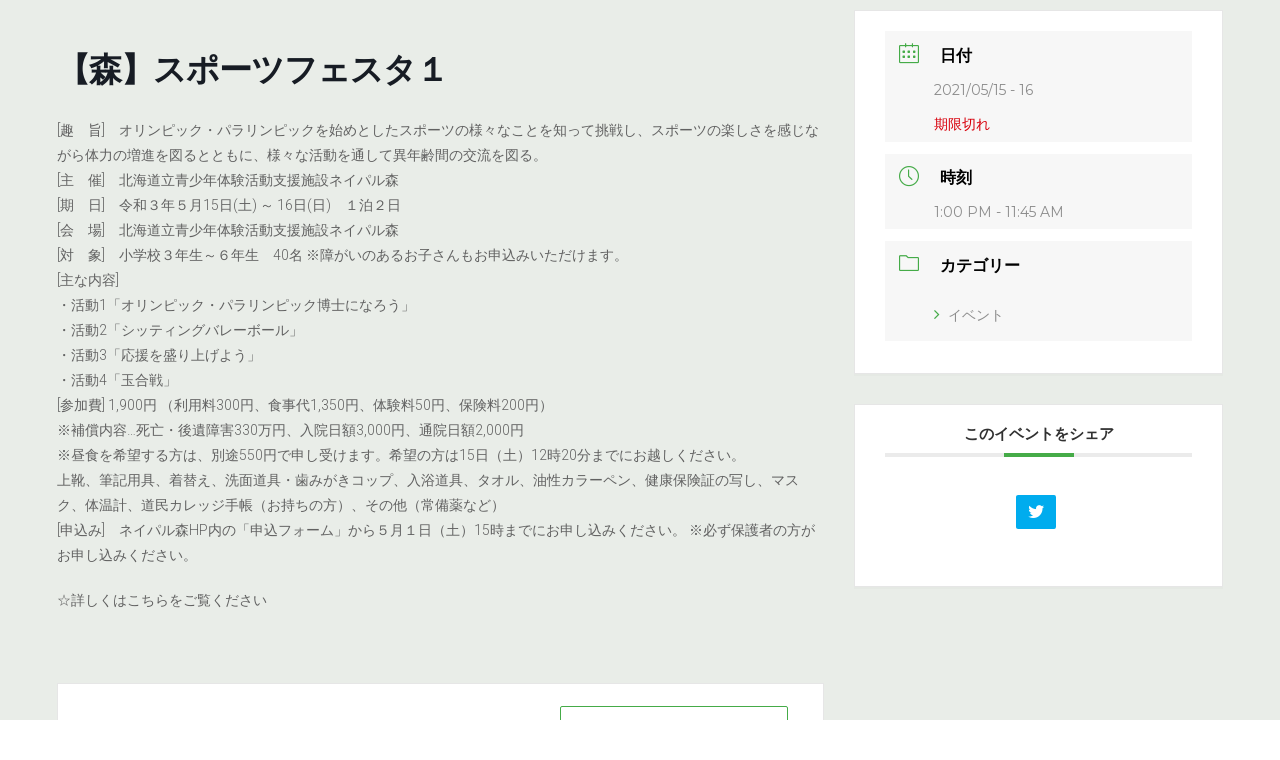

--- FILE ---
content_type: text/html; charset=UTF-8
request_url: https://enavi-hokkaido.net/events/%E3%80%90%E6%A3%AE%E3%80%91%E3%82%B9%E3%83%9D%E3%83%BC%E3%83%84%E3%83%95%E3%82%A7%E3%82%B9%E3%82%BF%EF%BC%91/
body_size: 47803
content:
<!DOCTYPE html>
<html lang="ja">
<head>
<meta charset="utf-8">
<meta http-equiv="X-UA-Compatible" content="IE=edge">
<meta name="viewport" content="width=device-width, initial-scale=1">
		<!-- Global site tag (gtag.js) - Google Analytics -->
		<script async src="https://www.googletagmanager.com/gtag/js?id=G-9GS330Z2ZM"></script>
		<script>
		window.dataLayer = window.dataLayer || [];
		function gtag(){dataLayer.push(arguments);}
		gtag('js', new Date());
		gtag('config', 'G-9GS330Z2ZM');
		</script>
	<title>【森】スポーツフェスタ１ | 環境☆ナビ北海道</title>
<meta name='robots' content='max-image-preview:large' />
<link rel='dns-prefetch' href='//fonts.googleapis.com' />
<link rel='dns-prefetch' href='//s.w.org' />
<link rel="alternate" type="application/rss+xml" title="環境☆ナビ北海道 &raquo; フィード" href="https://enavi-hokkaido.net/feed/" />
<link rel="alternate" type="application/rss+xml" title="環境☆ナビ北海道 &raquo; コメントフィード" href="https://enavi-hokkaido.net/comments/feed/" />
<meta name="description" content="[趣　旨]　オリンピック・パラリンピックを始めとしたスポーツの様々なことを知って挑戦し、スポーツの楽しさを感じながら体力の増進を図るとともに、様々な活動を通して異年齢間の交流を図る。[主　催]　北海道立青少年体験活動支援施設ネイパル森[期　日]　令和３年５月15日(土) ～ 16日(日)　１泊２日[会　場]　北海道立青少年体験活動支援施設ネイパル森[対　象]　小学校３年生～６年生　40名 ※障がいのあるお子さんもお申込みいただけます。[主な内容]・活動1「オリンピック・パラ" />		<script type="text/javascript">
			window._wpemojiSettings = {"baseUrl":"https:\/\/s.w.org\/images\/core\/emoji\/13.1.0\/72x72\/","ext":".png","svgUrl":"https:\/\/s.w.org\/images\/core\/emoji\/13.1.0\/svg\/","svgExt":".svg","source":{"concatemoji":"https:\/\/enavi-hokkaido.net\/wp-includes\/js\/wp-emoji-release.min.js?ver=5.8.3"}};
			!function(e,a,t){var n,r,o,i=a.createElement("canvas"),p=i.getContext&&i.getContext("2d");function s(e,t){var a=String.fromCharCode;p.clearRect(0,0,i.width,i.height),p.fillText(a.apply(this,e),0,0);e=i.toDataURL();return p.clearRect(0,0,i.width,i.height),p.fillText(a.apply(this,t),0,0),e===i.toDataURL()}function c(e){var t=a.createElement("script");t.src=e,t.defer=t.type="text/javascript",a.getElementsByTagName("head")[0].appendChild(t)}for(o=Array("flag","emoji"),t.supports={everything:!0,everythingExceptFlag:!0},r=0;r<o.length;r++)t.supports[o[r]]=function(e){if(!p||!p.fillText)return!1;switch(p.textBaseline="top",p.font="600 32px Arial",e){case"flag":return s([127987,65039,8205,9895,65039],[127987,65039,8203,9895,65039])?!1:!s([55356,56826,55356,56819],[55356,56826,8203,55356,56819])&&!s([55356,57332,56128,56423,56128,56418,56128,56421,56128,56430,56128,56423,56128,56447],[55356,57332,8203,56128,56423,8203,56128,56418,8203,56128,56421,8203,56128,56430,8203,56128,56423,8203,56128,56447]);case"emoji":return!s([10084,65039,8205,55357,56613],[10084,65039,8203,55357,56613])}return!1}(o[r]),t.supports.everything=t.supports.everything&&t.supports[o[r]],"flag"!==o[r]&&(t.supports.everythingExceptFlag=t.supports.everythingExceptFlag&&t.supports[o[r]]);t.supports.everythingExceptFlag=t.supports.everythingExceptFlag&&!t.supports.flag,t.DOMReady=!1,t.readyCallback=function(){t.DOMReady=!0},t.supports.everything||(n=function(){t.readyCallback()},a.addEventListener?(a.addEventListener("DOMContentLoaded",n,!1),e.addEventListener("load",n,!1)):(e.attachEvent("onload",n),a.attachEvent("onreadystatechange",function(){"complete"===a.readyState&&t.readyCallback()})),(n=t.source||{}).concatemoji?c(n.concatemoji):n.wpemoji&&n.twemoji&&(c(n.twemoji),c(n.wpemoji)))}(window,document,window._wpemojiSettings);
		</script>
		<style type="text/css">
img.wp-smiley,
img.emoji {
	display: inline !important;
	border: none !important;
	box-shadow: none !important;
	height: 1em !important;
	width: 1em !important;
	margin: 0 .07em !important;
	vertical-align: -0.1em !important;
	background: none !important;
	padding: 0 !important;
}
</style>
	<link rel='stylesheet' id='mec-select2-style-css'  href='https://enavi-hokkaido.net/wp-content/plugins/modern-events-calendar-lite/assets/packages/select2/select2.min.css?ver=6.3.0' type='text/css' media='all' />
<link rel='stylesheet' id='mec-font-icons-css'  href='https://enavi-hokkaido.net/wp-content/plugins/modern-events-calendar-lite/assets/css/iconfonts.css?ver=5.8.3' type='text/css' media='all' />
<link rel='stylesheet' id='mec-frontend-style-css'  href='https://enavi-hokkaido.net/wp-content/plugins/modern-events-calendar-lite/assets/css/frontend.min.css?ver=6.3.0' type='text/css' media='all' />
<link rel='stylesheet' id='mec-tooltip-style-css'  href='https://enavi-hokkaido.net/wp-content/plugins/modern-events-calendar-lite/assets/packages/tooltip/tooltip.css?ver=5.8.3' type='text/css' media='all' />
<link rel='stylesheet' id='mec-tooltip-shadow-style-css'  href='https://enavi-hokkaido.net/wp-content/plugins/modern-events-calendar-lite/assets/packages/tooltip/tooltipster-sideTip-shadow.min.css?ver=5.8.3' type='text/css' media='all' />
<link rel='stylesheet' id='featherlight-css'  href='https://enavi-hokkaido.net/wp-content/plugins/modern-events-calendar-lite/assets/packages/featherlight/featherlight.css?ver=5.8.3' type='text/css' media='all' />
<link rel='stylesheet' id='mec-google-fonts-css'  href='//fonts.googleapis.com/css?family=Montserrat%3A400%2C700%7CRoboto%3A100%2C300%2C400%2C700&#038;ver=5.8.3' type='text/css' media='all' />
<link rel='stylesheet' id='mec-lity-style-css'  href='https://enavi-hokkaido.net/wp-content/plugins/modern-events-calendar-lite/assets/packages/lity/lity.min.css?ver=5.8.3' type='text/css' media='all' />
<link rel='stylesheet' id='mec-general-calendar-style-css'  href='https://enavi-hokkaido.net/wp-content/plugins/modern-events-calendar-lite/assets/css/mec-general-calendar.css?ver=5.8.3' type='text/css' media='all' />
<link rel='stylesheet' id='vkExUnit_common_style-css'  href='https://enavi-hokkaido.net/wp-content/plugins/vk-all-in-one-expansion-unit/assets/css/vkExUnit_style.css?ver=9.71.0.27' type='text/css' media='all' />
<style id='vkExUnit_common_style-inline-css' type='text/css'>
:root {--ver_page_top_button_url:url(https://enavi-hokkaido.net/wp-content/plugins/vk-all-in-one-expansion-unit/assets/images/to-top-btn-icon.svg);}@font-face {font-weight: normal;font-style: normal;font-family: "vk_sns";src: url("https://enavi-hokkaido.net/wp-content/plugins/vk-all-in-one-expansion-unit/inc/sns/icons/fonts/vk_sns.eot?-bq20cj");src: url("https://enavi-hokkaido.net/wp-content/plugins/vk-all-in-one-expansion-unit/inc/sns/icons/fonts/vk_sns.eot?#iefix-bq20cj") format("embedded-opentype"),url("https://enavi-hokkaido.net/wp-content/plugins/vk-all-in-one-expansion-unit/inc/sns/icons/fonts/vk_sns.woff?-bq20cj") format("woff"),url("https://enavi-hokkaido.net/wp-content/plugins/vk-all-in-one-expansion-unit/inc/sns/icons/fonts/vk_sns.ttf?-bq20cj") format("truetype"),url("https://enavi-hokkaido.net/wp-content/plugins/vk-all-in-one-expansion-unit/inc/sns/icons/fonts/vk_sns.svg?-bq20cj#vk_sns") format("svg");}
</style>
<link rel='stylesheet' id='wp-block-library-css'  href='https://enavi-hokkaido.net/wp-includes/css/dist/block-library/style.min.css?ver=5.8.3' type='text/css' media='all' />
<style id='wp-block-library-inline-css' type='text/css'>
/* VK Color Palettes */:root{ --vk-color-primary:#297757}:root .has-vk-color-primary-color { color:var(--vk-color-primary); }:root .has-vk-color-primary-background-color { background-color:var(--vk-color-primary); }:root{ --vk-color-primary-dark:#205f45}:root .has-vk-color-primary-dark-color { color:var(--vk-color-primary-dark); }:root .has-vk-color-primary-dark-background-color { background-color:var(--vk-color-primary-dark); }:root{ --vk-color-primary-vivid:#2d825f}:root .has-vk-color-primary-vivid-color { color:var(--vk-color-primary-vivid); }:root .has-vk-color-primary-vivid-background-color { background-color:var(--vk-color-primary-vivid); }
</style>
<link rel='stylesheet' id='contact-form-7-css'  href='https://enavi-hokkaido.net/wp-content/plugins/contact-form-7/includes/css/styles.css?ver=5.5.3' type='text/css' media='all' />
<link rel='stylesheet' id='lightning-common-style-css'  href='https://enavi-hokkaido.net/wp-content/themes/lightning/_g3/assets/css/style.css?ver=14.13.6' type='text/css' media='all' />
<style id='lightning-common-style-inline-css' type='text/css'>
/* Lightning */:root {--vk-color-primary:#297757;--vk-color-primary-dark:#205f45;--vk-color-primary-vivid:#2d825f;--g_nav_main_acc_icon_open_url:url(https://enavi-hokkaido.net/wp-content/themes/lightning/_g3/inc/vk-mobile-nav/package/images/vk-menu-acc-icon-open-black.svg);--g_nav_main_acc_icon_close_url: url(https://enavi-hokkaido.net/wp-content/themes/lightning/_g3/inc/vk-mobile-nav/package/images/vk-menu-close-black.svg);--g_nav_sub_acc_icon_open_url: url(https://enavi-hokkaido.net/wp-content/themes/lightning/_g3/inc/vk-mobile-nav/package/images/vk-menu-acc-icon-open-white.svg);--g_nav_sub_acc_icon_close_url: url(https://enavi-hokkaido.net/wp-content/themes/lightning/_g3/inc/vk-mobile-nav/package/images/vk-menu-close-white.svg);}
html{scroll-padding-top:var(--vk-size-admin-bar);}
/* vk-mobile-nav */:root {--vk-mobile-nav-menu-btn-bg-src: url("https://enavi-hokkaido.net/wp-content/themes/lightning/_g3/inc/vk-mobile-nav/package/images/vk-menu-btn-black.svg");--vk-mobile-nav-menu-btn-close-bg-src: url("https://enavi-hokkaido.net/wp-content/themes/lightning/_g3/inc/vk-mobile-nav/package/images/vk-menu-close-black.svg");--vk-menu-acc-icon-open-black-bg-src: url("https://enavi-hokkaido.net/wp-content/themes/lightning/_g3/inc/vk-mobile-nav/package/images/vk-menu-acc-icon-open-black.svg");--vk-menu-acc-icon-open-white-bg-src: url("https://enavi-hokkaido.net/wp-content/themes/lightning/_g3/inc/vk-mobile-nav/package/images/vk-menu-acc-icon-open-white.svg");--vk-menu-acc-icon-close-black-bg-src: url("https://enavi-hokkaido.net/wp-content/themes/lightning/_g3/inc/vk-mobile-nav/package/images/vk-menu-close-black.svg");--vk-menu-acc-icon-close-white-bg-src: url("https://enavi-hokkaido.net/wp-content/themes/lightning/_g3/inc/vk-mobile-nav/package/images/vk-menu-close-white.svg");}
</style>
<link rel='stylesheet' id='lightning-design-style-css'  href='https://enavi-hokkaido.net/wp-content/themes/lightning/_g3/design-skin/origin3/css/style.css?ver=14.13.6' type='text/css' media='all' />
<style id='lightning-design-style-inline-css' type='text/css'>
.tagcloud a:before { font-family: "Font Awesome 5 Free";content: "\f02b";font-weight: bold; }
</style>
<link rel='stylesheet' id='vk-blog-card-css'  href='https://enavi-hokkaido.net/wp-content/themes/lightning/_g3/inc/vk-wp-oembed-blog-card/package/css/blog-card.css?ver=5.8.3' type='text/css' media='all' />
<link rel='stylesheet' id='vk-blocks-build-css-css'  href='https://enavi-hokkaido.net/wp-content/plugins/vk-blocks/inc/vk-blocks/build/block-build.css?ver=1.24.5' type='text/css' media='all' />
<style id='vk-blocks-build-css-inline-css' type='text/css'>
:root {--vk_flow-arrow: url(https://enavi-hokkaido.net/wp-content/plugins/vk-blocks/inc/vk-blocks/images/arrow_bottom.svg);--vk_image-mask-wave01: url(https://enavi-hokkaido.net/wp-content/plugins/vk-blocks/inc/vk-blocks/images/wave01.svg);--vk_image-mask-wave02: url(https://enavi-hokkaido.net/wp-content/plugins/vk-blocks/inc/vk-blocks/images/wave02.svg);--vk_image-mask-wave03: url(https://enavi-hokkaido.net/wp-content/plugins/vk-blocks/inc/vk-blocks/images/wave03.svg);--vk_image-mask-wave04: url(https://enavi-hokkaido.net/wp-content/plugins/vk-blocks/inc/vk-blocks/images/wave04.svg);}

	:root {

		--vk-balloon-border-width:1px;

		--vk-balloon-speech-offset:-12px;
	}
	
</style>
<link rel='stylesheet' id='lightning-theme-style-css'  href='https://enavi-hokkaido.net/wp-content/themes/lightning-child-for-enavi/style.css?ver=14.13.6' type='text/css' media='all' />
<link rel='stylesheet' id='vk-font-awesome-css'  href='https://enavi-hokkaido.net/wp-content/themes/lightning/inc/font-awesome/package/versions/5/css/all.min.css?ver=5.13.0' type='text/css' media='all' />
<script type='text/javascript' src='https://enavi-hokkaido.net/wp-includes/js/jquery/jquery.min.js?ver=3.6.0' id='jquery-core-js'></script>
<script type='text/javascript' src='https://enavi-hokkaido.net/wp-includes/js/jquery/jquery-migrate.min.js?ver=3.3.2' id='jquery-migrate-js'></script>
<script type='text/javascript' src='https://enavi-hokkaido.net/wp-content/plugins/modern-events-calendar-lite/assets/js/mec-general-calendar.js?ver=6.3.0' id='mec-general-calendar-script-js'></script>
<script type='text/javascript' id='mec-frontend-script-js-extra'>
/* <![CDATA[ */
var mecdata = {"day":"\u65e5","days":"\u65e5","hour":"\u6642\u9593","hours":"\u6642\u9593","minute":"\u5206","minutes":"\u5206","second":"\u79d2","seconds":"\u79d2","elementor_edit_mode":"no","recapcha_key":"","ajax_url":"https:\/\/enavi-hokkaido.net\/wp-admin\/admin-ajax.php","fes_nonce":"8116d40029","current_year":"2026","current_month":"02","datepicker_format":"yy\/mm\/dd&Y\/m\/d"};
/* ]]> */
</script>
<script type='text/javascript' src='https://enavi-hokkaido.net/wp-content/plugins/modern-events-calendar-lite/assets/js/frontend.js?ver=6.3.0' id='mec-frontend-script-js'></script>
<script type='text/javascript' src='https://enavi-hokkaido.net/wp-content/plugins/modern-events-calendar-lite/assets/js/events.js?ver=6.3.0' id='mec-events-script-js'></script>
<link rel="https://api.w.org/" href="https://enavi-hokkaido.net/wp-json/" /><link rel="alternate" type="application/json" href="https://enavi-hokkaido.net/wp-json/wp/v2/mec-events/1346" /><link rel="EditURI" type="application/rsd+xml" title="RSD" href="https://enavi-hokkaido.net/xmlrpc.php?rsd" />
<link rel="wlwmanifest" type="application/wlwmanifest+xml" href="https://enavi-hokkaido.net/wp-includes/wlwmanifest.xml" /> 
<meta name="generator" content="WordPress 5.8.3" />
<link rel="canonical" href="https://enavi-hokkaido.net/events/%e3%80%90%e6%a3%ae%e3%80%91%e3%82%b9%e3%83%9d%e3%83%bc%e3%83%84%e3%83%95%e3%82%a7%e3%82%b9%e3%82%bf%ef%bc%91/" />
<link rel='shortlink' href='https://enavi-hokkaido.net/?p=1346' />
<link rel="alternate" type="application/json+oembed" href="https://enavi-hokkaido.net/wp-json/oembed/1.0/embed?url=https%3A%2F%2Fenavi-hokkaido.net%2Fevents%2F%25e3%2580%2590%25e6%25a3%25ae%25e3%2580%2591%25e3%2582%25b9%25e3%2583%259d%25e3%2583%25bc%25e3%2583%2584%25e3%2583%2595%25e3%2582%25a7%25e3%2582%25b9%25e3%2582%25bf%25ef%25bc%2591%2F" />
<link rel="alternate" type="text/xml+oembed" href="https://enavi-hokkaido.net/wp-json/oembed/1.0/embed?url=https%3A%2F%2Fenavi-hokkaido.net%2Fevents%2F%25e3%2580%2590%25e6%25a3%25ae%25e3%2580%2591%25e3%2582%25b9%25e3%2583%259d%25e3%2583%25bc%25e3%2583%2584%25e3%2583%2595%25e3%2582%25a7%25e3%2582%25b9%25e3%2582%25bf%25ef%25bc%2591%2F&#038;format=xml" />
<style type="text/css" id="custom-background-css">
body.custom-background { background-color: #e9ede8; }
</style>
	<!-- [ VK All in One Expansion Unit OGP ] -->
<meta property="og:site_name" content="環境☆ナビ北海道" />
<meta property="og:url" content="https://enavi-hokkaido.net/events/%e3%80%90%e6%a3%ae%e3%80%91%e3%82%b9%e3%83%9d%e3%83%bc%e3%83%84%e3%83%95%e3%82%a7%e3%82%b9%e3%82%bf%ef%bc%91/" />
<meta property="og:title" content="【森】スポーツフェスタ１ | 環境☆ナビ北海道" />
<meta property="og:description" content="[趣　旨]　オリンピック・パラリンピックを始めとしたスポーツの様々なことを知って挑戦し、スポーツの楽しさを感じながら体力の増進を図るとともに、様々な活動を通して異年齢間の交流を図る。[主　催]　北海道立青少年体験活動支援施設ネイパル森[期　日]　令和３年５月15日(土) ～ 16日(日)　１泊２日[会　場]　北海道立青少年体験活動支援施設ネイパル森[対　象]　小学校３年生～６年生　40名 ※障がいのあるお子さんもお申込みいただけます。[主な内容]・活動1「オリンピック・パラ" />
<meta property="og:type" content="article" />
<!-- [ / VK All in One Expansion Unit OGP ] -->
<!-- [ VK All in One Expansion Unit twitter card ] -->
<meta name="twitter:card" content="summary_large_image">
<meta name="twitter:description" content="[趣　旨]　オリンピック・パラリンピックを始めとしたスポーツの様々なことを知って挑戦し、スポーツの楽しさを感じながら体力の増進を図るとともに、様々な活動を通して異年齢間の交流を図る。[主　催]　北海道立青少年体験活動支援施設ネイパル森[期　日]　令和３年５月15日(土) ～ 16日(日)　１泊２日[会　場]　北海道立青少年体験活動支援施設ネイパル森[対　象]　小学校３年生～６年生　40名 ※障がいのあるお子さんもお申込みいただけます。[主な内容]・活動1「オリンピック・パラ">
<meta name="twitter:title" content="【森】スポーツフェスタ１ | 環境☆ナビ北海道">
<meta name="twitter:url" content="https://enavi-hokkaido.net/events/%e3%80%90%e6%a3%ae%e3%80%91%e3%82%b9%e3%83%9d%e3%83%bc%e3%83%84%e3%83%95%e3%82%a7%e3%82%b9%e3%82%bf%ef%bc%91/">
	<meta name="twitter:domain" content="enavi-hokkaido.net">
	<!-- [ / VK All in One Expansion Unit twitter card ] -->
	<link rel="icon" href="https://enavi-hokkaido.net/wp-content/uploads/2022/04/Enavi_fabicon.png" sizes="32x32" />
<link rel="icon" href="https://enavi-hokkaido.net/wp-content/uploads/2022/04/Enavi_fabicon.png" sizes="192x192" />
<link rel="apple-touch-icon" href="https://enavi-hokkaido.net/wp-content/uploads/2022/04/Enavi_fabicon.png" />
<meta name="msapplication-TileImage" content="https://enavi-hokkaido.net/wp-content/uploads/2022/04/Enavi_fabicon.png" />
		<style type="text/css" id="wp-custom-css">
			.about_h3{
	border-bottom:3px solid red;
}		</style>
		<style type="text/css">.mec-wrap, .mec-wrap div:not([class^="elementor-"]), .lity-container, .mec-wrap h1, .mec-wrap h2, .mec-wrap h3, .mec-wrap h4, .mec-wrap h5, .mec-wrap h6, .entry-content .mec-wrap h1, .entry-content .mec-wrap h2, .entry-content .mec-wrap h3, .entry-content .mec-wrap h4, .entry-content .mec-wrap h5, .entry-content .mec-wrap h6, .mec-wrap .mec-totalcal-box input[type="submit"], .mec-wrap .mec-totalcal-box .mec-totalcal-view span, .mec-agenda-event-title a, .lity-content .mec-events-meta-group-booking select, .lity-content .mec-book-ticket-variation h5, .lity-content .mec-events-meta-group-booking input[type="number"], .lity-content .mec-events-meta-group-booking input[type="text"], .lity-content .mec-events-meta-group-booking input[type="email"],.mec-organizer-item a, .mec-single-event .mec-events-meta-group-booking ul.mec-book-tickets-container li.mec-book-ticket-container label { font-family: "Montserrat", -apple-system, BlinkMacSystemFont, "Segoe UI", Roboto, sans-serif;}.mec-event-content p, .mec-search-bar-result .mec-event-detail{ font-family: Roboto, sans-serif;} .mec-wrap .mec-totalcal-box input, .mec-wrap .mec-totalcal-box select, .mec-checkboxes-search .mec-searchbar-category-wrap, .mec-wrap .mec-totalcal-box .mec-totalcal-view span { font-family: "Roboto", Helvetica, Arial, sans-serif; }.mec-event-grid-modern .event-grid-modern-head .mec-event-day, .mec-event-list-minimal .mec-time-details, .mec-event-list-minimal .mec-event-detail, .mec-event-list-modern .mec-event-detail, .mec-event-grid-minimal .mec-time-details, .mec-event-grid-minimal .mec-event-detail, .mec-event-grid-simple .mec-event-detail, .mec-event-cover-modern .mec-event-place, .mec-event-cover-clean .mec-event-place, .mec-calendar .mec-event-article .mec-localtime-details div, .mec-calendar .mec-event-article .mec-event-detail, .mec-calendar.mec-calendar-daily .mec-calendar-d-top h2, .mec-calendar.mec-calendar-daily .mec-calendar-d-top h3, .mec-toggle-item-col .mec-event-day, .mec-weather-summary-temp { font-family: "Roboto", sans-serif; } .mec-fes-form, .mec-fes-list, .mec-fes-form input, .mec-event-date .mec-tooltip .box, .mec-event-status .mec-tooltip .box, .ui-datepicker.ui-widget, .mec-fes-form button[type="submit"].mec-fes-sub-button, .mec-wrap .mec-timeline-events-container p, .mec-wrap .mec-timeline-events-container h4, .mec-wrap .mec-timeline-events-container div, .mec-wrap .mec-timeline-events-container a, .mec-wrap .mec-timeline-events-container span { font-family: -apple-system, BlinkMacSystemFont, "Segoe UI", Roboto, sans-serif !important; }.mec-event-grid-minimal .mec-modal-booking-button:hover, .mec-events-timeline-wrap .mec-organizer-item a, .mec-events-timeline-wrap .mec-organizer-item:after, .mec-events-timeline-wrap .mec-shortcode-organizers i, .mec-timeline-event .mec-modal-booking-button, .mec-wrap .mec-map-lightbox-wp.mec-event-list-classic .mec-event-date, .mec-timetable-t2-col .mec-modal-booking-button:hover, .mec-event-container-classic .mec-modal-booking-button:hover, .mec-calendar-events-side .mec-modal-booking-button:hover, .mec-event-grid-yearly  .mec-modal-booking-button, .mec-events-agenda .mec-modal-booking-button, .mec-event-grid-simple .mec-modal-booking-button, .mec-event-list-minimal  .mec-modal-booking-button:hover, .mec-timeline-month-divider,  .mec-wrap.colorskin-custom .mec-totalcal-box .mec-totalcal-view span:hover,.mec-wrap.colorskin-custom .mec-calendar.mec-event-calendar-classic .mec-selected-day,.mec-wrap.colorskin-custom .mec-color, .mec-wrap.colorskin-custom .mec-event-sharing-wrap .mec-event-sharing > li:hover a, .mec-wrap.colorskin-custom .mec-color-hover:hover, .mec-wrap.colorskin-custom .mec-color-before *:before ,.mec-wrap.colorskin-custom .mec-widget .mec-event-grid-classic.owl-carousel .owl-nav i,.mec-wrap.colorskin-custom .mec-event-list-classic a.magicmore:hover,.mec-wrap.colorskin-custom .mec-event-grid-simple:hover .mec-event-title,.mec-wrap.colorskin-custom .mec-single-event .mec-event-meta dd.mec-events-event-categories:before,.mec-wrap.colorskin-custom .mec-single-event-date:before,.mec-wrap.colorskin-custom .mec-single-event-time:before,.mec-wrap.colorskin-custom .mec-events-meta-group.mec-events-meta-group-venue:before,.mec-wrap.colorskin-custom .mec-calendar .mec-calendar-side .mec-previous-month i,.mec-wrap.colorskin-custom .mec-calendar .mec-calendar-side .mec-next-month:hover,.mec-wrap.colorskin-custom .mec-calendar .mec-calendar-side .mec-previous-month:hover,.mec-wrap.colorskin-custom .mec-calendar .mec-calendar-side .mec-next-month:hover,.mec-wrap.colorskin-custom .mec-calendar.mec-event-calendar-classic dt.mec-selected-day:hover,.mec-wrap.colorskin-custom .mec-infowindow-wp h5 a:hover, .colorskin-custom .mec-events-meta-group-countdown .mec-end-counts h3,.mec-calendar .mec-calendar-side .mec-next-month i,.mec-wrap .mec-totalcal-box i,.mec-calendar .mec-event-article .mec-event-title a:hover,.mec-attendees-list-details .mec-attendee-profile-link a:hover,.mec-wrap.colorskin-custom .mec-next-event-details li i, .mec-next-event-details i:before, .mec-marker-infowindow-wp .mec-marker-infowindow-count, .mec-next-event-details a,.mec-wrap.colorskin-custom .mec-events-masonry-cats a.mec-masonry-cat-selected,.lity .mec-color,.lity .mec-color-before :before,.lity .mec-color-hover:hover,.lity .mec-wrap .mec-color,.lity .mec-wrap .mec-color-before :before,.lity .mec-wrap .mec-color-hover:hover,.leaflet-popup-content .mec-color,.leaflet-popup-content .mec-color-before :before,.leaflet-popup-content .mec-color-hover:hover,.leaflet-popup-content .mec-wrap .mec-color,.leaflet-popup-content .mec-wrap .mec-color-before :before,.leaflet-popup-content .mec-wrap .mec-color-hover:hover, .mec-calendar.mec-calendar-daily .mec-calendar-d-table .mec-daily-view-day.mec-daily-view-day-active.mec-color, .mec-map-boxshow div .mec-map-view-event-detail.mec-event-detail i,.mec-map-boxshow div .mec-map-view-event-detail.mec-event-detail:hover,.mec-map-boxshow .mec-color,.mec-map-boxshow .mec-color-before :before,.mec-map-boxshow .mec-color-hover:hover,.mec-map-boxshow .mec-wrap .mec-color,.mec-map-boxshow .mec-wrap .mec-color-before :before,.mec-map-boxshow .mec-wrap .mec-color-hover:hover, .mec-choosen-time-message, .mec-booking-calendar-month-navigation .mec-next-month:hover, .mec-booking-calendar-month-navigation .mec-previous-month:hover, .mec-yearly-view-wrap .mec-agenda-event-title a:hover, .mec-yearly-view-wrap .mec-yearly-title-sec .mec-next-year i, .mec-yearly-view-wrap .mec-yearly-title-sec .mec-previous-year i, .mec-yearly-view-wrap .mec-yearly-title-sec .mec-next-year:hover, .mec-yearly-view-wrap .mec-yearly-title-sec .mec-previous-year:hover, .mec-av-spot .mec-av-spot-head .mec-av-spot-box span, .mec-wrap.colorskin-custom .mec-calendar .mec-calendar-side .mec-previous-month:hover .mec-load-month-link, .mec-wrap.colorskin-custom .mec-calendar .mec-calendar-side .mec-next-month:hover .mec-load-month-link, .mec-yearly-view-wrap .mec-yearly-title-sec .mec-previous-year:hover .mec-load-month-link, .mec-yearly-view-wrap .mec-yearly-title-sec .mec-next-year:hover .mec-load-month-link, .mec-skin-list-events-container .mec-data-fields-tooltip .mec-data-fields-tooltip-box ul .mec-event-data-field-item a, .mec-booking-shortcode .mec-event-ticket-name, .mec-booking-shortcode .mec-event-ticket-price, .mec-booking-shortcode .mec-ticket-variation-name, .mec-booking-shortcode .mec-ticket-variation-price, .mec-booking-shortcode label, .mec-booking-shortcode .nice-select, .mec-booking-shortcode input, .mec-booking-shortcode span.mec-book-price-detail-description, .mec-booking-shortcode .mec-ticket-name, .mec-booking-shortcode label.wn-checkbox-label, .mec-wrap.mec-cart table tr td a {color: #45ab48}.mec-skin-carousel-container .mec-event-footer-carousel-type3 .mec-modal-booking-button:hover, .mec-wrap.colorskin-custom .mec-event-sharing .mec-event-share:hover .event-sharing-icon,.mec-wrap.colorskin-custom .mec-event-grid-clean .mec-event-date,.mec-wrap.colorskin-custom .mec-event-list-modern .mec-event-sharing > li:hover a i,.mec-wrap.colorskin-custom .mec-event-list-modern .mec-event-sharing .mec-event-share:hover .mec-event-sharing-icon,.mec-wrap.colorskin-custom .mec-event-list-modern .mec-event-sharing li:hover a i,.mec-wrap.colorskin-custom .mec-calendar:not(.mec-event-calendar-classic) .mec-selected-day,.mec-wrap.colorskin-custom .mec-calendar .mec-selected-day:hover,.mec-wrap.colorskin-custom .mec-calendar .mec-calendar-row  dt.mec-has-event:hover,.mec-wrap.colorskin-custom .mec-calendar .mec-has-event:after, .mec-wrap.colorskin-custom .mec-bg-color, .mec-wrap.colorskin-custom .mec-bg-color-hover:hover, .colorskin-custom .mec-event-sharing-wrap:hover > li, .mec-wrap.colorskin-custom .mec-totalcal-box .mec-totalcal-view span.mec-totalcalview-selected,.mec-wrap .flip-clock-wrapper ul li a div div.inn,.mec-wrap .mec-totalcal-box .mec-totalcal-view span.mec-totalcalview-selected,.event-carousel-type1-head .mec-event-date-carousel,.mec-event-countdown-style3 .mec-event-date,#wrap .mec-wrap article.mec-event-countdown-style1,.mec-event-countdown-style1 .mec-event-countdown-part3 a.mec-event-button,.mec-wrap .mec-event-countdown-style2,.mec-map-get-direction-btn-cnt input[type="submit"],.mec-booking button,span.mec-marker-wrap,.mec-wrap.colorskin-custom .mec-timeline-events-container .mec-timeline-event-date:before, .mec-has-event-for-booking.mec-active .mec-calendar-novel-selected-day, .mec-booking-tooltip.multiple-time .mec-booking-calendar-date.mec-active, .mec-booking-tooltip.multiple-time .mec-booking-calendar-date:hover, .mec-ongoing-normal-label, .mec-calendar .mec-has-event:after, .mec-event-list-modern .mec-event-sharing li:hover .telegram{background-color: #45ab48;}.mec-booking-tooltip.multiple-time .mec-booking-calendar-date:hover, .mec-calendar-day.mec-active .mec-booking-tooltip.multiple-time .mec-booking-calendar-date.mec-active{ background-color: #45ab48;}.mec-skin-carousel-container .mec-event-footer-carousel-type3 .mec-modal-booking-button:hover, .mec-timeline-month-divider, .mec-wrap.colorskin-custom .mec-single-event .mec-speakers-details ul li .mec-speaker-avatar a:hover img,.mec-wrap.colorskin-custom .mec-event-list-modern .mec-event-sharing > li:hover a i,.mec-wrap.colorskin-custom .mec-event-list-modern .mec-event-sharing .mec-event-share:hover .mec-event-sharing-icon,.mec-wrap.colorskin-custom .mec-event-list-standard .mec-month-divider span:before,.mec-wrap.colorskin-custom .mec-single-event .mec-social-single:before,.mec-wrap.colorskin-custom .mec-single-event .mec-frontbox-title:before,.mec-wrap.colorskin-custom .mec-calendar .mec-calendar-events-side .mec-table-side-day, .mec-wrap.colorskin-custom .mec-border-color, .mec-wrap.colorskin-custom .mec-border-color-hover:hover, .colorskin-custom .mec-single-event .mec-frontbox-title:before, .colorskin-custom .mec-single-event .mec-wrap-checkout h4:before, .colorskin-custom .mec-single-event .mec-events-meta-group-booking form > h4:before, .mec-wrap.colorskin-custom .mec-totalcal-box .mec-totalcal-view span.mec-totalcalview-selected,.mec-wrap .mec-totalcal-box .mec-totalcal-view span.mec-totalcalview-selected,.event-carousel-type1-head .mec-event-date-carousel:after,.mec-wrap.colorskin-custom .mec-events-masonry-cats a.mec-masonry-cat-selected, .mec-marker-infowindow-wp .mec-marker-infowindow-count, .mec-wrap.colorskin-custom .mec-events-masonry-cats a:hover, .mec-has-event-for-booking .mec-calendar-novel-selected-day, .mec-booking-tooltip.multiple-time .mec-booking-calendar-date.mec-active, .mec-booking-tooltip.multiple-time .mec-booking-calendar-date:hover, .mec-virtual-event-history h3:before, .mec-booking-tooltip.multiple-time .mec-booking-calendar-date:hover, .mec-calendar-day.mec-active .mec-booking-tooltip.multiple-time .mec-booking-calendar-date.mec-active, .mec-rsvp-form-box form > h4:before, .mec-wrap .mec-box-title::before, .mec-box-title::before  {border-color: #45ab48;}.mec-wrap.colorskin-custom .mec-event-countdown-style3 .mec-event-date:after,.mec-wrap.colorskin-custom .mec-month-divider span:before, .mec-calendar.mec-event-container-simple dl dt.mec-selected-day, .mec-calendar.mec-event-container-simple dl dt.mec-selected-day:hover{border-bottom-color:#45ab48;}.mec-wrap.colorskin-custom  article.mec-event-countdown-style1 .mec-event-countdown-part2:after{border-color: transparent transparent transparent #45ab48;}.mec-wrap.colorskin-custom .mec-box-shadow-color { box-shadow: 0 4px 22px -7px #45ab48;}.mec-events-timeline-wrap .mec-shortcode-organizers, .mec-timeline-event .mec-modal-booking-button, .mec-events-timeline-wrap:before, .mec-wrap.colorskin-custom .mec-timeline-event-local-time, .mec-wrap.colorskin-custom .mec-timeline-event-time ,.mec-wrap.colorskin-custom .mec-timeline-event-location,.mec-choosen-time-message { background: rgba(69,171,72,.11);}.mec-wrap.colorskin-custom .mec-timeline-events-container .mec-timeline-event-date:after{ background: rgba(69,171,72,.3);}.mec-booking-shortcode button { box-shadow: 0 2px 2px rgba(69 171 72 / 27%);}.mec-booking-shortcode button.mec-book-form-back-button{ background-color: rgba(69 171 72 / 40%);}.mec-events-meta-group-booking-shortcode{ background: rgba(69,171,72,.14);}.mec-booking-shortcode label.wn-checkbox-label, .mec-booking-shortcode .nice-select,.mec-booking-shortcode input, .mec-booking-shortcode .mec-book-form-gateway-label input[type=radio]:before, .mec-booking-shortcode input[type=radio]:checked:before, .mec-booking-shortcode ul.mec-book-price-details li, .mec-booking-shortcode ul.mec-book-price-details{ border-color: rgba(69 171 72 / 27%) !important;}.mec-booking-shortcode input::-webkit-input-placeholder,.mec-booking-shortcode textarea::-webkit-input-placeholder{color: #45ab48}.mec-booking-shortcode input::-moz-placeholder,.mec-booking-shortcode textarea::-moz-placeholder{color: #45ab48}.mec-booking-shortcode input:-ms-input-placeholder,.mec-booking-shortcode textarea:-ms-input-placeholder {color: #45ab48}.mec-booking-shortcode input:-moz-placeholder,.mec-booking-shortcode textarea:-moz-placeholder {color: #45ab48}.mec-booking-shortcode label.wn-checkbox-label:after, .mec-booking-shortcode label.wn-checkbox-label:before, .mec-booking-shortcode input[type=radio]:checked:after{background-color: #45ab48}</style><style type="text/css">.mec-current-week{
position:initial;
}
.mec-table-side-day:after{
border-bottom:none;
}
.mec-calendar .mec-has-event:after{
bottom: 10px;
}
h4.mec-event-title{
background-color: initial;
}
h3.mec-toggle-title{
border-bottom:none;
}
h3.mec-toggle-title:after{
border-bottom:none;
}
.mec-search-form .mec-text-input-search{
float:left;
}
</style></head>
<body class="mec-events-template-default single single-mec-events postid-1346 custom-background wp-embed-responsive post-name-%e3%80%90%e6%a3%ae%e3%80%91%e3%82%b9%e3%83%9d%e3%83%bc%e3%83%84%e3%83%95%e3%82%a7%e3%82%b9%e3%82%bf%ef%bc%91 post-type-mec-events vk-blocks sidebar-fix sidebar-fix-priority-top device-pc fa_v5_css">
<a class="skip-link screen-reader-text" href="#main">コンテンツへスキップ</a>
<a class="skip-link screen-reader-text" href="#vk-mobile-nav">ナビゲーションに移動</a>

    <section id="main-content" class="mec-container">

        
        
            <div class="mec-wrap colorskin-custom clearfix " id="mec_skin_6141">
		<article class="row mec-single-event 0">

		<!-- start breadcrumbs -->
				<!-- end breadcrumbs -->

		<div class="col-md-8">
			<div class="mec-events-event-image">
                                            </div>
			<div class="mec-event-content">
								<h1 class="mec-single-title">【森】スポーツフェスタ１</h1>
				<div class="mec-single-event-description mec-events-content">
<p>[趣　旨]　オリンピック・パラリンピックを始めとしたスポーツの様々なことを知って挑戦し、スポーツの楽しさを感じながら体力の増進を図るとともに、様々な活動を通して異年齢間の交流を図る。<br>[主　催]　北海道立青少年体験活動支援施設ネイパル森<br>[期　日]　令和３年５月15日(土) ～ 16日(日)　１泊２日<br>[会　場]　北海道立青少年体験活動支援施設ネイパル森<br>[対　象]　小学校３年生～６年生　40名 ※障がいのあるお子さんもお申込みいただけます。<br>[主な内容]<br>・活動1「オリンピック・パラリンピック博士になろう」<br>・活動2「シッティングバレーボール」<br>・活動3「応援を盛り上げよう」<br>・活動4「玉合戦」<br>[参加費] 1,900円 （利用料300円、食事代1,350円、体験料50円、保険料200円）<br>※補償内容…死亡・後遺障害330万円、入院日額3,000円、通院日額2,000円<br>※昼食を希望する方は、別途550円で申し受けます。希望の方は15日（土）12時20分までにお越しください。<br>上靴、筆記用具、着替え、洗面道具・歯みがきコップ、入浴道具、タオル、油性カラーペン、健康保険証の写し、マスク、体温計、道民カレッジ手帳（お持ちの方）、その他（常備薬など）<br>[申込み]　ネイパル森HP内の「申込フォーム」から５月１日（土）15時までにお申し込みください。 ※必ず保護者の方がお申し込みください。</p>



<p>☆詳しくはこちらをご覧ください</p>
</div>
			</div>

			
			<!-- Custom Data Fields -->
			
			<div class="mec-event-info-mobile"></div>

			<!-- Export Module -->
			<div class="mec-event-export-module mec-frontbox">
     <div class="mec-event-exporting">
        <div class="mec-export-details">
            <ul>
                                <li><a class="mec-events-gcal mec-events-button mec-color mec-bg-color-hover mec-border-color" href="https://enavi-hokkaido.net/?method=ical&id=1346">+ iCal / Outlook export</a></li>            </ul>
        </div>
    </div>
</div>
			<!-- Countdown module -->
			
			<!-- Hourly Schedule -->
			
			
			<!-- Booking Module -->
			
			<!-- Tags -->
			<div class="mec-events-meta-group mec-events-meta-group-tags">
                			</div>

		</div>

					<div class="col-md-4">

				<div class="mec-event-info-desktop mec-event-meta mec-color-before mec-frontbox">
											<div class="mec-single-event-date">
							<i class="mec-sl-calendar"></i>
							<h3 class="mec-date">日付</h3>
							<dl>
																	<dd><abbr class="mec-events-abbr"><span class="mec-start-date-label" itemprop="startDate">2021/05/15 - 16 </span></abbr></dd>
															</dl>
							<dl><dd><span class="mec-holding-status mec-holding-status-expired">期限切れ</span></dd></dl>						</div>

													<div class="mec-single-event-time">
								<i class="mec-sl-clock " style=""></i>
								<h3 class="mec-time">時刻</h3>
								<i class="mec-time-comment"></i>
								<dl>
																			<dd><abbr class="mec-events-abbr">1:00 PM - 11:45 AM</abbr></dd>
																	</dl>
							</div>
							
					<!-- Local Time Module -->
					
					
										
					
					

					
											<div class="mec-single-event-category">
							<i class="mec-sl-folder"></i>
							<dt>カテゴリー</dt>
							<dl><dd class="mec-events-event-categories">
                                <a href="https://enavi-hokkaido.net/mec-category/cate_event/" class="mec-color-hover" rel="tag"><i class="mec-fa-angle-right"></i>イベント</a></dd></dl>						</div>
																
					<!-- Register Booking Button -->
					
				</div>

				<!-- Speakers Module -->
				
				<!-- Attendees List Module -->
				
				<!-- Next Previous Module -->
				
				<!-- Links Module -->
				<div class="mec-event-social mec-frontbox">
     <h3 class="mec-social-single mec-frontbox-title">このイベントをシェア</h3>
     <div class="mec-event-sharing">
        <div class="mec-links-details">
            <ul>
                <li class="mec-event-social-icon"><a class="twitter" href="https://twitter.com/share?url=https%3A%2F%2Fenavi-hokkaido.net%2Fevents%2F%25e3%2580%2590%25e6%25a3%25ae%25e3%2580%2591%25e3%2582%25b9%25e3%2583%259d%25e3%2583%25bc%25e3%2583%2584%25e3%2583%2595%25e3%2582%25a7%25e3%2582%25b9%25e3%2582%25bf%25ef%25bc%2591%2F" onclick="javascript:window.open(this.href, '', 'menubar=no,toolbar=no,resizable=yes,scrollbars=yes,height=600,width=500'); return false;" target="_blank" title="Tweet"><i class="mec-fa-twitter"></i></a></li>            </ul>
        </div>
    </div>
</div>
				<!-- Weather Module -->
				
				<!-- Google Maps Module -->
				<div class="mec-events-meta-group mec-events-meta-group-gmap">
									</div>

				<!-- QRCode Module -->
				
                <!-- Public Download Module -->
                
				<!-- Widgets -->
				
			</div>
			</article>

		
</div>
        <script type="application/ld+json">
        {
            "@context": "http://schema.org",
            "@type": "Event",
            "eventStatus": "https://schema.org/EventScheduled",
            "startDate": "2021-05-15",
            "endDate": "2021-05-16",
            "eventAttendanceMode": "https://schema.org/OfflineEventAttendanceMode",
            "location":
            {
                "@type": "Place",
                                "name": "",
                "image": "",
                "address": ""
                            },
            "organizer":
            {
                "@type": "Person",
                "name": "",
                "url": ""
            },
            "offers":
            {
                "url": "https://enavi-hokkaido.net/events/%e3%80%90%e6%a3%ae%e3%80%91%e3%82%b9%e3%83%9d%e3%83%bc%e3%83%84%e3%83%95%e3%82%a7%e3%82%b9%e3%82%bf%ef%bc%91/",
                "price": "",
                "priceCurrency": "JPY",
                "availability": "https://schema.org/InStock",
                "validFrom": "2021-05-15T00:00"
            },
            "performer": "",
            "description": " &lt;p&gt;[趣 旨] オリンピック・パラリンピックを始めとしたスポーツの様々なことを知って挑戦し、スポーツの楽しさを感じながら体力の増進を図るとともに、様々な活動を通して異年齢間の交流を図る。&lt;br&gt;[主 催] 北海道立青少年体験活動支援施設ネイパル森&lt;br&gt;[期 日] 令和３年５月15日(土) ～ 16日(日) １泊２日&lt;br&gt;[会 場] 北海道立青少年体験活動支援施設ネイパル森&lt;br&gt;[対 象] 小学校３年生～６年生 40名 ※障がいのあるお子さんもお申込みいただけます。&lt;br&gt;[主な内容]&lt;br&gt;・活動1「オリンピック・パラリンピック博士になろう」&lt;br&gt;・活動2「シッティングバレーボール」&lt;br&gt;・活動3「応援を盛り上げよう」&lt;br&gt;・活動4「玉合戦」&lt;br&gt;[参加費] 1,900円 （利用料300円、食事代1,350円、体験料50円、保険料200円）&lt;br&gt;※補償内容…死亡・後遺障害330万円、入院日額3,000円、通院日額2,000円&lt;br&gt;※昼食を希望する方は、別途550円で申し受けます。希望の方は15日（土）12時20分までにお越しください。&lt;br&gt;上靴、筆記用具、着替え、洗面道具・歯みがきコップ、入浴道具、タオル、油性カラーペン、健康保険証の写し、マスク、体温計、道民カレッジ手帳（お持ちの方）、その他（常備薬など）&lt;br&gt;[申込み] ネイパル森HP内の「申込フォーム」から５月１日（土）15時までにお申し込みください。 ※必ず保護者の方がお申し込みください。&lt;/p&gt;    &lt;p&gt;☆詳しくはこちらをご覧ください&lt;/p&gt; ",
            "image": "",
            "name": "【森】スポーツフェスタ１",
            "url": "https://enavi-hokkaido.net/events/%e3%80%90%e6%a3%ae%e3%80%91%e3%82%b9%e3%83%9d%e3%83%bc%e3%83%84%e3%83%95%e3%82%a7%e3%82%b9%e3%82%bf%ef%bc%91/"
        }
        </script>
        <script>
// Fix modal speaker in some themes
jQuery(".mec-speaker-avatar a").on('click', function(e)
{
    e.preventDefault();

    var id = jQuery(this).attr('href');
    lity(id);
});

// Fix modal booking in some themes
jQuery(window).on('load', function()
{
    jQuery(".mec-booking-button.mec-booking-data-lity").on('click', function(e)
    {
        e.preventDefault();

        var book_id = jQuery(this).attr('href');
        lity(book_id);
    });
});
</script>
                
	
		
		
		
		
	
    </section>

    
<a href="#top" id="page_top" class="page_top_btn">PAGE TOP</a><link rel='stylesheet' id='add_google_fonts_noto_sans-css'  href='https://fonts.googleapis.com/css2?family=Noto+Sans+JP%3Awght%40400%3B700&#038;display=swap&#038;ver=5.8.3' type='text/css' media='all' />
<script type='text/javascript' src='https://enavi-hokkaido.net/wp-includes/js/jquery/ui/core.min.js?ver=1.12.1' id='jquery-ui-core-js'></script>
<script type='text/javascript' src='https://enavi-hokkaido.net/wp-includes/js/jquery/ui/datepicker.min.js?ver=1.12.1' id='jquery-ui-datepicker-js'></script>
<script type='text/javascript' id='jquery-ui-datepicker-js-after'>
jQuery(document).ready(function(jQuery){jQuery.datepicker.setDefaults({"closeText":"\u9589\u3058\u308b","currentText":"\u4eca\u65e5","monthNames":["1\u6708","2\u6708","3\u6708","4\u6708","5\u6708","6\u6708","7\u6708","8\u6708","9\u6708","10\u6708","11\u6708","12\u6708"],"monthNamesShort":["1\u6708","2\u6708","3\u6708","4\u6708","5\u6708","6\u6708","7\u6708","8\u6708","9\u6708","10\u6708","11\u6708","12\u6708"],"nextText":"\u6b21","prevText":"\u524d","dayNames":["\u65e5\u66dc\u65e5","\u6708\u66dc\u65e5","\u706b\u66dc\u65e5","\u6c34\u66dc\u65e5","\u6728\u66dc\u65e5","\u91d1\u66dc\u65e5","\u571f\u66dc\u65e5"],"dayNamesShort":["\u65e5","\u6708","\u706b","\u6c34","\u6728","\u91d1","\u571f"],"dayNamesMin":["\u65e5","\u6708","\u706b","\u6c34","\u6728","\u91d1","\u571f"],"dateFormat":"yy\u5e74mm\u6708d\u65e5","firstDay":1,"isRTL":false});});
</script>
<script type='text/javascript' src='https://enavi-hokkaido.net/wp-content/plugins/modern-events-calendar-lite/assets/js/jquery.typewatch.js?ver=6.3.0' id='mec-typekit-script-js'></script>
<script type='text/javascript' src='https://enavi-hokkaido.net/wp-content/plugins/modern-events-calendar-lite/assets/packages/featherlight/featherlight.js?ver=6.3.0' id='featherlight-js'></script>
<script type='text/javascript' src='https://enavi-hokkaido.net/wp-content/plugins/modern-events-calendar-lite/assets/packages/select2/select2.full.min.js?ver=6.3.0' id='mec-select2-script-js'></script>
<script type='text/javascript' src='https://enavi-hokkaido.net/wp-content/plugins/modern-events-calendar-lite/assets/packages/tooltip/tooltip.js?ver=6.3.0' id='mec-tooltip-script-js'></script>
<script type='text/javascript' src='https://enavi-hokkaido.net/wp-content/plugins/modern-events-calendar-lite/assets/packages/lity/lity.min.js?ver=6.3.0' id='mec-lity-script-js'></script>
<script type='text/javascript' src='https://enavi-hokkaido.net/wp-content/plugins/modern-events-calendar-lite/assets/packages/colorbrightness/colorbrightness.min.js?ver=6.3.0' id='mec-colorbrightness-script-js'></script>
<script type='text/javascript' src='https://enavi-hokkaido.net/wp-content/plugins/modern-events-calendar-lite/assets/packages/owl-carousel/owl.carousel.min.js?ver=6.3.0' id='mec-owl-carousel-script-js'></script>
<script type='text/javascript' src='https://enavi-hokkaido.net/wp-includes/js/dist/vendor/regenerator-runtime.min.js?ver=0.13.7' id='regenerator-runtime-js'></script>
<script type='text/javascript' src='https://enavi-hokkaido.net/wp-includes/js/dist/vendor/wp-polyfill.min.js?ver=3.15.0' id='wp-polyfill-js'></script>
<script type='text/javascript' id='contact-form-7-js-extra'>
/* <![CDATA[ */
var wpcf7 = {"api":{"root":"https:\/\/enavi-hokkaido.net\/wp-json\/","namespace":"contact-form-7\/v1"}};
/* ]]> */
</script>
<script type='text/javascript' src='https://enavi-hokkaido.net/wp-content/plugins/contact-form-7/includes/js/index.js?ver=5.5.3' id='contact-form-7-js'></script>
<script type='text/javascript' src='https://enavi-hokkaido.net/wp-content/plugins/vk-all-in-one-expansion-unit/inc/smooth-scroll/js/smooth-scroll.min.js?ver=9.71.0.27' id='smooth-scroll-js-js'></script>
<script type='text/javascript' id='vkExUnit_master-js-js-extra'>
/* <![CDATA[ */
var vkExOpt = {"ajax_url":"https:\/\/enavi-hokkaido.net\/wp-admin\/admin-ajax.php"};
/* ]]> */
</script>
<script type='text/javascript' src='https://enavi-hokkaido.net/wp-content/plugins/vk-all-in-one-expansion-unit/assets/js/all.min.js?ver=9.71.0.27' id='vkExUnit_master-js-js'></script>
<script type='text/javascript' id='lightning-js-js-extra'>
/* <![CDATA[ */
var lightningOpt = {"header_scrool":"1","add_header_offset_margin":"1"};
/* ]]> */
</script>
<script type='text/javascript' src='https://enavi-hokkaido.net/wp-content/themes/lightning/_g3/assets/js/main.js?ver=14.13.6' id='lightning-js-js'></script>
<script type='text/javascript' src='https://enavi-hokkaido.net/wp-includes/js/wp-embed.min.js?ver=5.8.3' id='wp-embed-js'></script>
</body>
</html>